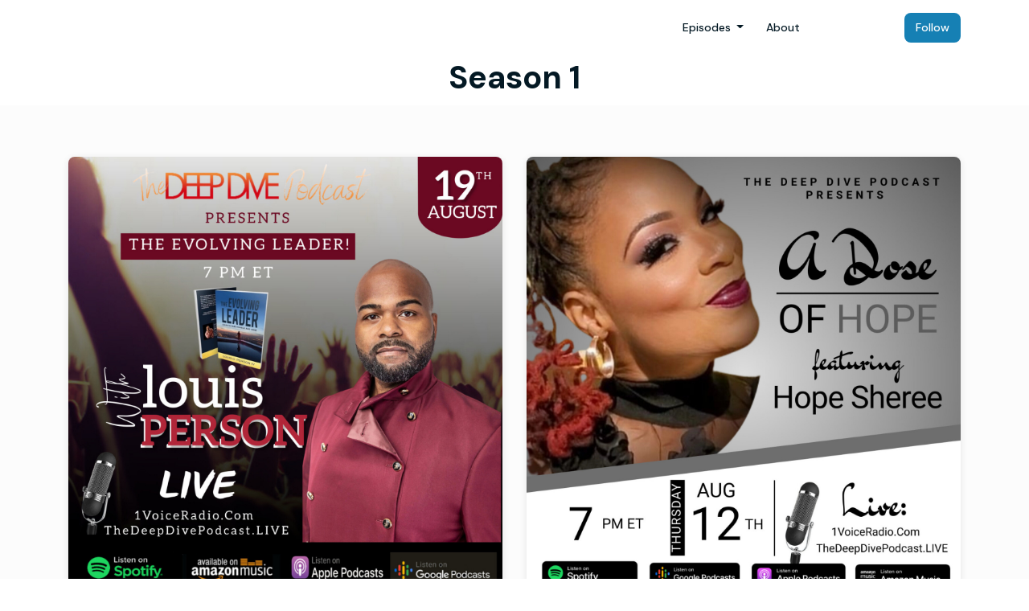

--- FILE ---
content_type: text/html; charset=utf-8
request_url: https://www.thedeepdivepodcast.live/episodes/season/1/
body_size: 14394
content:



<!DOCTYPE html>
<html lang="en">
<head>

<link rel="preconnect" href="https://fonts.gstatic.com/" crossorigin="">
<link rel="preconnect" href="https://static.getpodpage.com/" crossorigin="">
<link rel="dns-prefetch" href="//fonts.googleapis.com">

<meta charset="utf-8">
<meta name="viewport" content="width=device-width, initial-scale=1.0, maximum-scale=5.0"/>
<meta http-equiv="Permissions-Policy" content="unload=*">
<title>Season 1 | The Deep Dive Podcast</title>
<meta property="og:type" content="website">
<meta property="og:title" content="Season 1">
<meta name="twitter:title" content="Season 1">
<meta name="description" content="Season 1 page for The Deep Dive Podcast">
<meta property="og:description" content="Season 1 page for The Deep Dive Podcast">
<meta name="twitter:description" content="Season 1 page for The Deep Dive Podcast">

<meta property="og:image" content="https://getpodpage.com/image_transform_gate_v3/84UWnmjwiRGzExDIoKLQMQetT0InVvoFHQClLy2CAog=/?image_url=https%3A%2F%2Fimages.pod.co%2Fio5hm6iPBJrl3RYIxKfUQ78XzWbMT3IeZBM4UsYU66w%2Fresize%3Afill%3A1500%3A1500%2Fplain%2Fartwork%2F20014281-1ca9-468e-b808-88005e7ca8fd%2Fthe-deep-dive-podcast-1739046044.jpg&tint_color=%231680B4&text_color=%23ffffff&title=The+Deep+Dive+Podcast">
<meta name="twitter:image:src" content="https://getpodpage.com/image_transform_gate_v3/84UWnmjwiRGzExDIoKLQMQetT0InVvoFHQClLy2CAog=/?image_url=https%3A%2F%2Fimages.pod.co%2Fio5hm6iPBJrl3RYIxKfUQ78XzWbMT3IeZBM4UsYU66w%2Fresize%3Afill%3A1500%3A1500%2Fplain%2Fartwork%2F20014281-1ca9-468e-b808-88005e7ca8fd%2Fthe-deep-dive-podcast-1739046044.jpg&tint_color=%231680B4&text_color=%23ffffff&title=The+Deep+Dive+Podcast">

<meta property="og:site_name" content="The Deep Dive Podcast">
<meta name="twitter:card" content="summary_large_image">
<meta property="og:url" content="https://www.thedeepdivepodcast.live/episodes/season/1/">
<meta name="twitter:domain" content="https://www.thedeepdivepodcast.live/episodes/season/1/">



<link rel="stylesheet" href="https://static.getpodpage.com/vendor/css/bootstrap.min.css" type="text/css">
<script src="https://kit.fontawesome.com/d0a5b46879.js" crossorigin="anonymous"></script>


<link rel="preload" href="https://static.getpodpage.com/vendor/css/swiper.min.css" as="style" onload="this.onload=null;this.rel='stylesheet'">
<noscript><link rel="stylesheet" href="https://static.getpodpage.com/vendor/css/swiper.min.css" type="text/css"></noscript>
<link rel="preload" href="https://static.getpodpage.com/vendor/css/hamburgers.min.css" as="style" onload="this.onload=null;this.rel='stylesheet'">
<noscript><link rel="stylesheet" href="https://static.getpodpage.com/vendor/css/hamburgers.min.css" type="text/css"></noscript>
<link rel="alternate" type="application/rss+xml" title="The Deep Dive Podcast" href="https://feed.pod.co/the-deep-dive-podcast" />


  
  <link id="stylesheet" type="text/css" href="https://static.getpodpage.com/vendor/css/boomerang.min.css" rel="stylesheet" media="screen">


    <link href="https://fonts.googleapis.com/css?family=DM+Sans:400,400i,500,500i,700,700i&display=swap" rel="stylesheet">
    <style type="text/css">
        body, .heading, .display, .section-title .section-title-inner, .btn, h1,h2,h3,h4,h5,h6 {
            font-family: 'DM Sans', sans-serif !important;
        }
    </style>


<link href="https://static.getpodpage.com/dashboard/images/favicon.png" sizes="256x256" rel="icon" type="image/x-icon">
<link href="https://static.getpodpage.com/dashboard/images/favicon.png" sizes="192x192" rel="icon" type="image/x-icon">
<link href="https://static.getpodpage.com/dashboard/images/favicon.png" sizes="120x120" rel="icon" type="image/x-icon">
<link href="https://static.getpodpage.com/dashboard/images/favicon.png" sizes="48x48" rel="icon" type="image/x-icon">
<link href="https://static.getpodpage.com/dashboard/images/favicon.png" sizes="32x32" rel="icon" type="image/x-icon">
<link href="https://static.getpodpage.com/dashboard/images/favicon.png" sizes="16x16" rel="icon" type="image/x-icon">


<link href="https://images.pod.co/io5hm6iPBJrl3RYIxKfUQ78XzWbMT3IeZBM4UsYU66w/resize:fill:1500:1500/plain/artwork/20014281-1ca9-468e-b808-88005e7ca8fd/the-deep-dive-podcast-1739046044.jpg" sizes="180x180" rel="apple-touch-icon">
<meta name="msapplication-TileColor" content="#1680B4">
<meta name="msapplication-TileImage" content="https://images.pod.co/io5hm6iPBJrl3RYIxKfUQ78XzWbMT3IeZBM4UsYU66w/resize:fill:1500:1500/plain/artwork/20014281-1ca9-468e-b808-88005e7ca8fd/the-deep-dive-podcast-1739046044.jpg">

<link rel="canonical" href="https://www.thedeepdivepodcast.live/episodes/season/1/" />
<meta name="apple-itunes-app" content="app-id=1556687041">

  <style type="text/css">

  @media (min-width: 992px) {
    .navbar-aside .navbar .dropdown .dropdown-menu {
      top: -4rem !important;
    }
  }

  </style>





    <link type="text/css" href="https://static.getpodpage.com/vendor/css/select2-bootstrap4.min.css" rel="stylesheet">



  
  <script>
    /*! loadCSS. [c]2017 Filament Group, Inc. MIT License */
    (function(w){"use strict";var loadCSS=function(href,before,media){var doc=w.document;var ss=doc.createElement("link");var ref;if(before){ref=before}else{var refs=(doc.body||doc.getElementsByTagName("head")[0]).childNodes;ref=refs[refs.length-1]}var sheets=doc.styleSheets;ss.rel="stylesheet";ss.href=href;ss.media="only x";function cb(){ss.media=media||"all"}if(ss.addEventListener){ss.addEventListener("load",cb)}ss.onloadcssdefined=cb;ref.parentNode.insertBefore(ss,before?ref:ref.nextSibling);return ss};if(typeof exports!=="undefined"){exports.loadCSS=loadCSS}else{w.loadCSS=loadCSS}}(typeof global!=="undefined"?global:this));
    /*! onloadCSS. [c]2017 Filament Group, Inc. MIT License */
    (function(w){if(typeof exports!=="undefined"){exports.onloadCSS=onloadCSS}else{w.onloadCSS=onloadCSS}function onloadCSS(ss,cb){var called;function onnewload(){if(!called&&ss){called=true;cb.call(ss)}}if(ss.addEventListener){ss.addEventListener("load",onnewload)}if(ss.attachEvent){ss.attachEvent("onload",onnewload)}if("isApplicationInstalled"in navigator&&"onloadcssdefined"in ss){ss.onloadcssdefined(onnewload)}}}(typeof global!=="undefined"?global:this));
  </script>

  
  
  
  <link type="text/css" href="https://static.getpodpage.com/public/css/public_styles.css" rel="stylesheet">
  <!-- Podcast Custom Design -->


<style type="text/css">

    :root {
        --primary-color: #1680B4;--primary-light-color: rgba(22,128,180,0.1);--text-color: rgba(4,25,36,0.8);--inverse-color: #FFFFFF;--text-light-color: rgba(4,25,36,0.6);--heading-color: #041924;--bg-color: #FCFCFC;--bg-component-color: #fefefe;--bg-lightest-color: #FCFCFC;--border-color: rgba(4,25,36,0.1);--link-color: #1680B4;--btn-color: #1680B4;--btn-text-color: #FFFFFF;--badge-bg-color: rgba(4,25,36,0.1);--badge-text-color: #041924;--card-bg-color: #fefefe;--card-border-color: rgba(4,25,36,0.1);--announcement-bg-color: #1680B4;--announcement-text-color: #FFFFFF;--footer-bg-color: #fefefe;--footer-header-color: #041924;--footer-text-color: rgba(4,25,36,0.8);--footer-link-color: #041924;--input-bg-color: #fefefe;--input-text-color: #041924;--input-placeholder-color: rgba(4,25,36,0.6);--input-border-color: rgba(4,25,36,0.1);--nav-bg-color: #FFFFFF;--nav-link-color: #041924;--nav-btn-bg-color: #1680B4;--nav-btn-text-color: #FFFFFF;--header-text-color: #041924;--header-bg-color: #FCFCFC;--global-header-text-color: #041924;--global-header-bg-color: #FFFFFF;
    }

    body {
        display: flex;
        min-height: 100vh;
        flex-direction: column;
    }
    .body-wrap { flex: 1;}

    
    a {font-family: inherit !important;}
    

    
    

    
    h1, .heading-1 {font-size: 40px !important; font-weight: 600 !important; }
    h2, .heading-2 {font-size: 32px !important; font-weight: 600 !important; }
    h3, .heading-3 { font-size: 24px !important; font-weight: 600 !important; }
    
      .heading, .heading>a, .display {font-weight: 600 !important;}
    
    

    .navbar-nav .nav-link,
    .navbar-nav .show .nav-link,
    #nav-cta .btn {
      font-size: 0.875rem !important;
      font-weight: 500 !important;
      text-transform: capitalize !important;
    }

    
    .c-primary {color: var(--primary-color) !important;}
    .c-text-light {color: var(--text-light-color) !important;}

    .form-control,
    .select2-container--bootstrap4 .select2-selection,
    .select2-container--bootstrap4 .select2-dropdown,
    .select2-dropdown .select2-search--dropdown,
    .select2-container--bootstrap4 .select2-selection--single .select2-selection__placeholder {
      color: var(--input-text-color) !important;
      background: var(--input-bg-color) !important;
      border-color: var(--border-color) !important;
    }
    .select2-container--bootstrap4 .select2-dropdown,
    .select2-dropdown .select2-search--dropdown {
      background: var(--bg-color) !important;
    }
    .select2-dropdown .select2-results__option--highlighted[aria-selected]{
      background: var(--input-bg-color) !important;
      color: var(--input-text-color) !important;
    }
    .form-control::placeholder, .select2-container--bootstrap4 .select2-selection::placeholder {color: var(--input-placeholder-color) !important;}

    body, p, .excerpt, .excerpt p {
      color: var(--text-color) !important;
    }

    .heading, .heading>a, .display, label, h1, h2, h3, h4, h5, h6 {
      color: var(--heading-color) !important;
    }

    a, a:hover,
    .link,
    .link:hover, .link--style-1:hover,
    .meta-category a, .meta-category a:hover,
    ul.categories>li>a, ul.categories>li>a:hover {
        color: var(--link-color) !important;
    }

    .heading:hover>a {
        color: var(--link-color) !important;
    }

    .dark-mode .dropdown-menu a,
    .dark-mode .dropdown-menu a:hover,
    .dark-mode .dropdown-menu .badge,
    .dark-mode .dropdown-menu .badge a:hover,
    .dark-mode .list-group-item,
    .dark-mode .list-group-item:hover {
        color: white !important;
    }
    .dark-mode .dropdown-header {
        background-color: #090A0B !important;
    }

    .page-header-section {
      background-color: var(--global-header-bg-color) !important;
    }
    .page-header-text {
      color: var(--global-header-text-color) !important;
    }

    .badge,
    .badge a {
        color: var(--primary-color) !important;
        background-color: var(--primary-light-color) !important;
        border-color: var(--primary-light-color) !important;
        border-radius: var(--border-radius) !important;
    }

    .tagcloud--style-1 a {
      background-color: var(--badge-bg-color) !important;
      color: var(--badge-text-color) !important;
    }
    .btn-base-1, .btn-base-1:active, .btn-base-1.active, .btn-base-1:focus, .btn-base-1:hover,
    .btn-base-1.btn-outline:active, .btn-base-1.btn-outline:focus, .btn-base-1.btn-outline:hover,
    .tagcloud--style-1 a:hover,
    .btn-back-to-top {
        background-color: var(--btn-color) !important;
        border-color: var(--btn-color) !important;
        color: var(--btn-text-color) !important;
    }
    .btn-base-1.btn-outline {
        color: var(--btn-color) !important;
        border-color: var(--btn-color) !important;
    }
    .btn-link, .btn-link:hover, .btn-link:active {
        color: var(--btn-color) !important;
    }
    .btn-secondary {
        background-color: var(--dark-color) !important;
        border-color: var(--dark-color) !important;
    }

    .pagination .page-link, .pagination .page-link:focus, .pagination .page-link:hover,
    .pagination .page-item:first-child .page-link,
    .pagination .page-item:last-child .page-link {
        margin-right: 10px !important;
        font-size: 14px !important;
        padding: 5px 10px !important;
        border-radius: 8px 8px 8px 8px !important;
        
    }
    .pagination>.active .page-link, .pagination>.active .page-link:focus, .pagination>.active .page-link:hover, .pagination>.active>span, .pagination>.active>span:focus, .pagination>.active>span:hover {
        background-color: var(--btn-color) !important;
        border-color: var(--btn-color) !important;
        color: var(--btn-text-color) !important;
    }
    .pagination .page-link.no-border {
      padding-left: 0 !important;
      padding-right: 0 !important;
    }


    .swiper-button-next, .swiper-button-prev {
        color: var(--primary-color) !important;
    }
    .swiper-button-next:not(.swiper-button--style-1),
    .swiper-button-prev:not(.swiper-button--style-1) {
        background-color: var(--primary-light-color) !important;
        border-color: var(--primary-light-color) !important;
    }
    #survey-form .form-control {
        padding: 30px 20px !important;
        font-size: 1.3em !important;
    }
    #survey-form textarea.form-control {
        padding: 10px 15px !important;
        font-size: 1.3em !important;
    }
    .survey-choice {
      cursor: pointer;
      color: var(--primary-color) !important;
      border: 1px solid var(--primary-color) !important;
      cursor: pointer;
      background-color: var(--primary-light-color) !important;
      font-weight: 500;
      border-radius: 4px;
      display: flex;
      justify-content: space-between;
      align-items: center;
    }
    .survey-choice:hover {
      opacity: 0.8;
    }
    .survey-choice.selected {
      border-width: 2px !important;
      font-weight: 800;
    }
    .survey-choice.selected i.fa-check {
      font-size: 16px;
      margin-left: 8px;
    }
    .progress { border-radius: 0px !important;  }
    .progress-bar {
      background-color: var(--primary-color) !important;
    }


    .bg-base-1,
    .navbar.bg-base-1 {
        background-color: var(--primary-color) !important;
    }
    .bg-light {
        background-color: var(--bg-component-color) !important;
    }

    .btn-base-1:active, .btn-base-1.active, .btn-base-1:focus, .btn-base-1:hover, .btn-base-1.btn-outline:active, .btn-base-1.btn-outline:focus, .btn-base-1.btn-outline:hover,
    .link--style-1:hover,
    .meta-category a:hover,
    .link--style-2:hover {
        opacity: .8;
    }
    .tabs--style-2 .nav-tabs .nav-link.active {
        border-color: var(--primary-color) !important;
    }
    .top-navbar {
      z-index: 105 !important;
    }
    .body-wrap,
    .top-navbar,
    .modal-content,
    #coming-soon-page .bg-light {
      background: var(--bg-color) !important;
    }
    .sct-color-1,
    .sct-color-2 {
      background: var(--bg-color) !important;
      border-color: var(--border-color) !important;
    }


    .announcement-banner {
      background-color: var(--announcement-bg-color) !important;
      color: var(--announcement-text-color) !important;
    }

    hr,
    .border-top,
    .border-bottom,
    ul.categories>li {
      border-color: var(--border-color) !important;
    }

    .email-signup .border-on-hover {
      border: solid 2px transparent;
      transition: border-color .5s ease;
    }

    /* Target the border-on-hover when any input inside .email-signup is focused */
    .email-signup input:focus ~ .border-on-hover,
    .email-signup input:focus-within ~ .border-on-hover,
    .email-signup .border-on-hover:has(input:focus) {
      border-color: var(--btn-color) !important;
    }

    

    .navbar {
        background-color: var(--nav-bg-color) !important;
    }

    

    .navbar-nav .nav-link,
    .navbar-nav .show .nav-link,
    .show-page .navbar-brand {
      color: var(--nav-link-color) !important;
    }
    .hamburger-inner, .hamburger-inner:after, .hamburger-inner:before {
      background-color: var(--nav-link-color) !important;
    }

    /* Mobile, transparent */
    @media (max-width: 991.98px) {
      .navbar-transparent .navbar-nav .nav-link,
      .navbar-transparent .navbar-nav .show .nav-link,
      .show-page .navbar-transparent .navbar-brand {
        color: var(--text-color) !important;
      }

      .navbar-transparent .hamburger-inner,
      .navbar-transparent .hamburger-inner:after,
      .navbar-transparent .hamburger-inner:before {
        background-color: var(--text-color) !important;
      }
    }

    .navbar-nav .nav-link:focus,
    .navbar-nav .nav-link:hover,
    .navbar-nav .show .nav-link,
    .navbar-nav .show .nav-link:focus,
    .navbar-nav .show .nav-link:hover,
    .navbar-inverse .navbar-nav .nav-link:hover,
    .navbar .btn-base-1 {
      background-color: var(--nav-btn-bg-color) !important;
      border-color: var(--nav-btn-bg-color) !important;
      color: var(--nav-btn-text-color) !important;
      border-radius: 8px 8px 8px 8px !important;
    }
    #header-hero {
      background-color: var(--header-bg-color) !important;
    }
    

    #header-hero,
    #header-hero .heading,
    
    #header-hero p {
      color: var(--header-text-color) !important;
    }
    #header-hero #homepage-header-subheader,
    #header-hero #homepage-header-title a {
      color: inherit !important;
    }
    
    #header-hero.episode-header #c-text>div {
      background-color: var(--bg-color) !important;
      padding: 48px;
    }
    
    #header-hero.episode-header #header-content-wrapper {
      padding-bottom: 0 !important;
    }
    



    #footer.footer {
      background-color: var(--footer-bg-color) !important;
      color: var(--footer-text-color) !important;
    }
    #footer.footer p {
      color: var(--footer-text-color) !important;
    }
    #footer.footer .heading {
      color: var(--footer-header-color) !important;
    }
    #footer.footer a,
    #footer.footer .social-media>li>a>i {
      color: var(--footer-link-color) !important;
    }
    .footer .copy-links {
      opacity: .8;
    }

    .mask {background-color: var(--mask-color) !important;}


    .plyr_grid_container {
      color: var(--text-color) !important;
      background-color: var(--card-bg-color) !important;
      border-color: var(--border-color) !important;
    }


    

    
    .card {
      background-color: var(--card-bg-color) !important;
      border-color: var(--border-color) !important;
      overflow: hidden;
      border-radius: 8px 8px 8px 8px !important;
    }
    

    

    .card:not(.p-0) .card-body {
      padding: 24px 24px 24px 24px !important;
    }
    

    

    .rounded-card {
      border-radius: 8px 8px 8px 8px !important;
    }

    img:not(.podcast-logo):not(.player-icon):not(.player-logo):not(.player-badge):not(.rounded-circle):not(.navbar img):not(#footer img):not(.modal img):not(#header-hero-banner-image),
    img.rounded {
        border-radius: 8px 8px 8px 8px !important;
    }

    


    
    
    .btn {
      border-radius: 8px 8px 8px 8px !important;
    }
    

    @media (max-width: 991px) {
      .navbar-nav .nav-link {
          border-bottom: none !important;
      }
    }

    
      @media (min-width: 800px) {
        .subscribe-page {
            margin-top: -42px;
            margin-bottom: -42px;
        }
      }
    


    
      

      
    
      

      
    
      

      
    
      

      
    
      

      
    
      

      
    
      

      
    
      

      
    
      

      
    
      

      
    

    


    .navbar-brand img.podcast-logo {
      height: 60px !important;
    }
    .nav-bar-bg-filler {
      height: 60px !important;
    }
    @media (max-width: 991px) {
      .navbar-brand img.podcast-logo {
          height: auto !important;
          max-height: 40px;
          max-width: 100% !important;
      }
    }
    .ais-Highlight-highlighted, .ais-Snippet-highlighted {
      background-color: var(--primary-light-color) !important;
      color: inherit !important;
    }
    .ais-Hits-item, .ais-InfiniteHits-item {
      background-color: var(--card-bg-color) !important;
      border-color: var(--border-color) !important;
    }
    .hit-page-link {
      color: inherit !important;
    }
    .ais-SearchBox-form {
      background: inherit !important;
    }
    .ais-SearchBox-input {
      box-shadow: inherit !important;
      color: var(--input-text-color) !important;
      background: var(--input-bg-color) !important;
      border-color: var(--border-color) !important;
    }
    .ais-SearchBox-input::placeholder {color: var(--input-placeholder-color) !important;}

    /* supercast-plan */
    .bundle {
        background-color: var(--bg-component-color) !important;
    }

</style>

  
  



<!-- Google tag (gtag.js) -->

<script async src="https://www.googletagmanager.com/gtag/js?id=G-Y89K21FN5Q"></script>

<script>
  window.dataLayer = window.dataLayer || [];
  var slug = "the\u002Ddeep\u002Ddive\u002Dpodcast";
  var pagePath = window.location.pathname + window.location.search; // Path + query params
  var customDomain = window.location.hostname !== "www.podpage.com" ? window.location.hostname : null; // Set customDomain only for non-podpage domains
  if (customDomain) { pagePath = "/" + slug + pagePath; }  // Add slug to pagePath if customDomain is set
  function gtag(){dataLayer.push(arguments);}
  gtag('js', new Date());
  gtag('config', 'G\u002DY89K21FN5Q', {
    'page_path': pagePath,
    ...(customDomain && { 'custom_domain': customDomain }), // Include customDomain only if it's set
    'website_slug': slug,
    'pid': 13077223621287
  });
  
</script>



  
    
    

  

  


  
<link id="stylesheet" type="text/css" href="https://static.getpodpage.com/vendor/css/plyr.css" rel="preload" as="style" media="screen" onload="this.rel = 'stylesheet'">
<link id="stylesheet" type="text/css" href="https://static.getpodpage.com/public/css/plyr_media_player.css" rel="preload" as="style" media="screen" onload="this.rel = 'stylesheet'">

<script type="text/javascript" data-cookieconsent="ignore" src="https://static.getpodpage.com/public/js/plyr_media_player.js" defer></script>
<script type="text/javascript" data-cookieconsent="ignore" src="https://static.getpodpage.com/vendor/js/plyr.js" id="plyr_js_script" async defer></script>
<script defer>
  // Initialize any pending plyr players when both scripts are loaded
  // createPlyrObj already handles initialization, but this ensures pending players load
  // when both scripts finish loading (in case createPlyrObj was called before Plyr was available)
  (function() {
    let checkCount = 0;
    const maxChecks = 100; // Stop after 10 seconds
    function checkPlyrReady() {
      if (typeof Plyr !== 'undefined' && typeof window.loadPlyrObj === 'function') {
        if (!window.plyrObj) {
          window.plyrObj = [];
        }
        window.loadPlyrObj();
      } else if (checkCount++ < maxChecks) {
        setTimeout(checkPlyrReady, 100);
      }
    }
    checkPlyrReady();
  })();
</script>
  
  


</head>
<body >




    

  



  




<div class="body-wrap show-page episodes ">

    


    


    
  

    
  


    <div id="st-container" class="st-container">
        <div class="st-pusher">
            <div class="st-content">
                <div class="st-content-inner">

                    
  



<div class="header">
    





    <!-- Navbar -->
    <nav class="navbar navbar-expand-lg  py-3">

        <div class="container navbar-container">

            




            <div class="d-inline-block ml-auto">
                <!-- Navbar toggler  -->
                <button id="page-hamburger-navbar-toggler" class="navbar-toggler hamburger hamburger-js hamburger--spring" type="button" data-toggle="collapse" data-target="#navbar_main" aria-controls="navbarsExampleDefault" aria-expanded="false" aria-label="Toggle navigation">
                    <span class="hamburger-box">
                        <span class="hamburger-inner"></span>
                    </span>
                </button>
            </div>

            <div class="collapse navbar-collapse align-items-center justify-content-end mw-100" id="navbar_main">
                





                




<ul class="navbar-nav flex-wrap justify-content-end ml-lg-auto">

    

        <li class="nav-item dropdown  " id="nav-episodes">

            

                

                    <a href="/episodes/" class="nav-link dropdown-toggle nav-dropdown-hover" aria-haspopup="true" aria-expanded="false">
                       Episodes
                    </a>
                    <div class="dropdown-menu py-0 px-0 overflow--hidden nav-dropdown-menu" aria-labelledby="navbar_1_dropdown_1">
                        <div class="list-group rounded">

                            
                                

                                    <a href="/episodes/season/1/"  class="list-group-item list-group-item-action d-flex new_window align-items-center justify-content-between">

                                        

                                            Season 1
                                            
                                                <span class="badge  text-sm badge-line strong badge-light badge-sm">22</span>
                                            

                                        
                                    </a>

                                

                            
                                

                                    <a href="/episodes/season/2/"  class="list-group-item list-group-item-action d-flex new_window align-items-center justify-content-between">

                                        

                                            Season 2
                                            
                                                <span class="badge  text-sm badge-line strong badge-light badge-sm">29</span>
                                            

                                        
                                    </a>

                                

                            
                                

                                    <a href="/episodes/season/3/"  class="list-group-item list-group-item-action d-flex new_window align-items-center justify-content-between">

                                        

                                            Season 3
                                            
                                                <span class="badge  text-sm badge-line strong badge-light badge-sm">45</span>
                                            

                                        
                                    </a>

                                

                            
                                

                                    <a href="/episodes/season/4/"  class="list-group-item list-group-item-action d-flex new_window align-items-center justify-content-between">

                                        

                                            Season 4
                                            
                                                <span class="badge  text-sm badge-line strong badge-light badge-sm">34</span>
                                            

                                        
                                    </a>

                                

                            
                                

                                    <a href="/episodes/season/5/"  class="list-group-item list-group-item-action d-flex new_window align-items-center justify-content-between">

                                        

                                            Season 5
                                            
                                                <span class="badge  text-sm badge-line strong badge-light badge-sm">35</span>
                                            

                                        
                                    </a>

                                

                            
                                

                                    <a href="/episodes/"  class="list-group-item list-group-item-action d-flex new_window align-items-center justify-content-between">

                                        

                                            All Episodes
                                            
                                                <span class="badge  text-sm badge-line strong badge-light badge-sm">168</span>
                                            

                                        
                                    </a>

                                

                            

                        </div>
                    </div>

                
            
        </li>

    

        <li class="nav-item   " id="nav-about">

            

                

                    <a href="/about/" class="nav-link">
                        About
                    </a>

                
            
        </li>

    

        <li class="nav-item   " id="nav-facebook">

            

                <a href="https://facebook.com/samorum" target="_blank" rel="noreferrer" rel="noreferrer" aria-label="Facebook link" class="nav-link nav-link-icon">
                    
                        <i class="fab fa-fw fa-facebook mr-0"></i>
                        <span class="d-lg-none">Facebook</span>
                    
                </a>

            
        </li>

    

        <li class="nav-item   " id="nav-instagram">

            

                <a href="https://instagram.com/thedeepdivepodcast1" target="_blank" rel="noreferrer" rel="noreferrer" aria-label="Instagram link" class="nav-link nav-link-icon">
                    
                        <i class="fab fa-fw fa-instagram mr-0"></i>
                        <span class="d-lg-none">Instagram</span>
                    
                </a>

            
        </li>

    

        <li class="nav-item   " id="nav-linkedin">

            

                <a href="https://www.linkedin.com/in/samorum/" target="_blank" rel="noreferrer" rel="noreferrer" aria-label="LinkedIn link" class="nav-link nav-link-icon">
                    
                        <i class="fab fa-fw fa-linkedin mr-0"></i>
                        <span class="d-lg-none">LinkedIn</span>
                    
                </a>

            
        </li>

    

        <li class="nav-item dropdown  d-block d-lg-none" id="nav-follow">

            

                

                    <a href="/follow/" class="nav-link dropdown-toggle nav-dropdown-hover" aria-haspopup="true" aria-expanded="false">
                       Follow
                    </a>
                    <div class="dropdown-menu py-0 px-0 overflow--hidden nav-dropdown-menu" aria-labelledby="navbar_1_dropdown_6">
                        <div class="list-group rounded">

                            
                                

                                    <a href="https://open.spotify.com/show/14bCDQV62UCvauo04XTFKa"  class="list-group-item list-group-item-action d-flex new_window align-items-center justify-content-between">

                                        

                                            <div class="list-group-content">
                                                <div class="list-group-heading mb-1">
                                                    <img loading="lazy" src="https://static.getpodpage.com/public/images/players-light-v1/icons/spotify-icon@2x.png" alt="Spotify podcast player icon" width="20" height="20" class="mr-1">
                                                    Spotify
                                                </div>
                                            </div>

                                        
                                    </a>

                                

                            
                                

                                    <a href="https://music.amazon.co.uk/podcasts/96de5bbc-4e34-42b7-ad00-ce5de069d667/The-Deep-Dive-Podcast"  class="list-group-item list-group-item-action d-flex new_window align-items-center justify-content-between">

                                        

                                            <div class="list-group-content">
                                                <div class="list-group-heading mb-1">
                                                    <img loading="lazy" src="https://static.getpodpage.com/public/images/players-light-v1/icons/amazonmusic-icon@2x.png" alt="Amazon Music podcast player icon" width="20" height="20" class="mr-1">
                                                    Amazon Music
                                                </div>
                                            </div>

                                        
                                    </a>

                                

                            
                                

                                    <a href="https://podcasts.apple.com/us/podcast/id1556687041?mt=2&amp;ls=1"  class="list-group-item list-group-item-action d-flex new_window align-items-center justify-content-between">

                                        

                                            <div class="list-group-content">
                                                <div class="list-group-heading mb-1">
                                                    <img loading="lazy" src="https://static.getpodpage.com/public/images/players-light-v1/icons/applepodcasts-icon@2x.png" alt="Apple Podcasts podcast player icon" width="20" height="20" class="mr-1">
                                                    Apple Podcasts
                                                </div>
                                            </div>

                                        
                                    </a>

                                

                            
                                

                                    <a href="https://castro.fm/itunes/1556687041"  class="list-group-item list-group-item-action d-flex new_window align-items-center justify-content-between">

                                        

                                            <div class="list-group-content">
                                                <div class="list-group-heading mb-1">
                                                    <img loading="lazy" src="https://static.getpodpage.com/public/images/players-light-v1/icons/castro-icon@2x.png" alt="Castro podcast player icon" width="20" height="20" class="mr-1">
                                                    Castro
                                                </div>
                                            </div>

                                        
                                    </a>

                                

                            
                                

                                    <a href="https://www.deezer.com/en/show/2400412"  class="list-group-item list-group-item-action d-flex new_window align-items-center justify-content-between">

                                        

                                            <div class="list-group-content">
                                                <div class="list-group-heading mb-1">
                                                    <img loading="lazy" src="https://static.getpodpage.com/public/images/players-light-v1/icons/deezer-icon@2x.png" alt="Deezer podcast player icon" width="20" height="20" class="mr-1">
                                                    Deezer
                                                </div>
                                            </div>

                                        
                                    </a>

                                

                            
                                

                                    <a href="https://pca.st/4vd7ytko"  class="list-group-item list-group-item-action d-flex new_window align-items-center justify-content-between">

                                        

                                            <div class="list-group-content">
                                                <div class="list-group-heading mb-1">
                                                    <img loading="lazy" src="https://static.getpodpage.com/public/images/players-light-v1/icons/pocketcasts-icon@2x.png" alt="PocketCasts podcast player icon" width="20" height="20" class="mr-1">
                                                    PocketCasts
                                                </div>
                                            </div>

                                        
                                    </a>

                                

                            
                                

                                    <a href="https://tunein.com/podcasts/Education-Podcasts/The-Deep-Dive-Podcast-p1413710/"  class="list-group-item list-group-item-action d-flex new_window align-items-center justify-content-between">

                                        

                                            <div class="list-group-content">
                                                <div class="list-group-heading mb-1">
                                                    <img loading="lazy" src="https://static.getpodpage.com/public/images/players-light-v1/icons/tunein-icon@2x.png" alt="TuneIn podcast player icon" width="20" height="20" class="mr-1">
                                                    TuneIn
                                                </div>
                                            </div>

                                        
                                    </a>

                                

                            
                                

                                    <a href="https://feed.pod.co/the-deep-dive-podcast"  class="list-group-item list-group-item-action d-flex new_window align-items-center justify-content-between">

                                        

                                            <div class="list-group-content">
                                                <div class="list-group-heading mb-1">
                                                    <img loading="lazy" src="https://static.getpodpage.com/public/images/players-light-v1/icons/rss-icon@2x.png" alt="RSS Feed podcast player icon" width="20" height="20" class="mr-1">
                                                    RSS Feed
                                                </div>
                                            </div>

                                        
                                    </a>

                                

                            

                        </div>
                    </div>

                
            
        </li>

    

    
        





    

</ul>


            </div>
            





    

        <div class="dropdown d-none d-lg-inline-block ml-3" id="nav-cta">
            <a href="/follow/"  class="btn btn-base-1 nav-dropdown-hover" id="dropdownMenuButton" aria-haspopup="true" aria-expanded="false">
                Follow
            </a>

            <div class="dropdown-menu dropdown-menu-right nav-dropdown-menu " aria-labelledby="dropdownMenuButton">
                
                    <a class="dropdown-item" href="https://open.spotify.com/show/14bCDQV62UCvauo04XTFKa" target="_blank" rel="noreferrer">
                        
                            <img loading="lazy" src="https://static.getpodpage.com/public/images/players-light-v1/icons/spotify-icon@2x.png" alt="Spotify podcast player icon" width="20" height="20" class="mr-2">
                        
                        Spotify
                    </a>
                
                    <a class="dropdown-item" href="https://music.amazon.co.uk/podcasts/96de5bbc-4e34-42b7-ad00-ce5de069d667/The-Deep-Dive-Podcast" target="_blank" rel="noreferrer">
                        
                            <img loading="lazy" src="https://static.getpodpage.com/public/images/players-light-v1/icons/amazonmusic-icon@2x.png" alt="Amazon Music podcast player icon" width="20" height="20" class="mr-2">
                        
                        Amazon Music
                    </a>
                
                    <a class="dropdown-item" href="https://podcasts.apple.com/us/podcast/id1556687041?mt=2&amp;ls=1" target="_blank" rel="noreferrer">
                        
                            <img loading="lazy" src="https://static.getpodpage.com/public/images/players-light-v1/icons/applepodcasts-icon@2x.png" alt="Apple Podcasts podcast player icon" width="20" height="20" class="mr-2">
                        
                        Apple Podcasts
                    </a>
                
                    <a class="dropdown-item" href="https://castro.fm/itunes/1556687041" target="_blank" rel="noreferrer">
                        
                            <img loading="lazy" src="https://static.getpodpage.com/public/images/players-light-v1/icons/castro-icon@2x.png" alt="Castro podcast player icon" width="20" height="20" class="mr-2">
                        
                        Castro
                    </a>
                
                    <a class="dropdown-item" href="https://www.deezer.com/en/show/2400412" target="_blank" rel="noreferrer">
                        
                            <img loading="lazy" src="https://static.getpodpage.com/public/images/players-light-v1/icons/deezer-icon@2x.png" alt="Deezer podcast player icon" width="20" height="20" class="mr-2">
                        
                        Deezer
                    </a>
                
                    <a class="dropdown-item" href="https://pca.st/4vd7ytko" target="_blank" rel="noreferrer">
                        
                            <img loading="lazy" src="https://static.getpodpage.com/public/images/players-light-v1/icons/pocketcasts-icon@2x.png" alt="PocketCasts podcast player icon" width="20" height="20" class="mr-2">
                        
                        PocketCasts
                    </a>
                
                    <a class="dropdown-item" href="https://tunein.com/podcasts/Education-Podcasts/The-Deep-Dive-Podcast-p1413710/" target="_blank" rel="noreferrer">
                        
                            <img loading="lazy" src="https://static.getpodpage.com/public/images/players-light-v1/icons/tunein-icon@2x.png" alt="TuneIn podcast player icon" width="20" height="20" class="mr-2">
                        
                        TuneIn
                    </a>
                
                    <a class="dropdown-item" href="https://feed.pod.co/the-deep-dive-podcast" target="_blank" rel="noreferrer">
                        
                            <img loading="lazy" src="https://static.getpodpage.com/public/images/players-light-v1/icons/rss-icon@2x.png" alt="RSS Feed podcast player icon" width="20" height="20" class="mr-2">
                        
                        RSS Feed
                    </a>
                
            </div>
        </div>

    



        </div>
    </nav>
    
    
    
</div>


  

                    <div id="page-content">
                      

    





    

        <section class="slice-lg  has-bg-cover bg-size-cover episodes-page-header page-header-section  " style=" padding: 5px;">
            <span class="mask"></span>
            <div class="container">
                <div class="row justify-content-center">
                    <div class="col-10 text-center">

                        


<h1 class="heading heading-1 strong-400 page-header-text">
    Season 1
</h1>




                    </div>
                </div>
            </div>
        </section>

    

    



    


 
    
        
        <section class="slice border-bottom " id="">
            <div class="container "><div class="section-wrapper"><div class="section-inner-wrapper">
        
    


        
            <div class="row align-items-center">
                <div class="col-12">

                    

                </div>
            </div>
        

        



        
            <div class="row-wrapper">
                <div class="row cols-xs-space cols-sm-space cols-md-space">
                    
                        <div class="col-lg-6 align-items-stretch mb-4">
                            

<div class="card vertical-card z-depth-1-top no-border mb-4 h-100">
    <div class="block border-0">
        
            
            <div class="block-image">
                <a href="/the-evolving-leader/">
                    <img src="https://images.pod.co/5nIAV7CLXh8IZ6WagaODSOEVK4Vbh7HxHaR_awHsPLE/resize:fill:1500:1500/plain/artwork/5811a6ef-b376-40ae-9edc-d53ad4987e7c/the-deep-dive-podcast/the-evolving-leader.jpg" alt="The Evolving Leader" title="The Evolving Leader" class="lazyload w-100 cover-artwork" sizes="(min-width: 207px) 350px, 90vw">
                </a>
            </div>
            
        

        
            
                <div class="card-body">
                    
                        <div class="text-sm c-text-light strong-300 mb-2">Aug. 20, 2021</div>
                    

                    
                        <h3 class="heading heading-4 strong-500 mb-0">
                            <a href="/the-evolving-leader/">The Evolving Leader</a>
                        </h3>
                    

                    
                        <div class="excerpt mt-3 mb-0">
                            
                                <p class="mb-0">There is a process to being a leader and a part of that process is to know where you are so that you know where you can be.  It's called an EVOLUTION.</p>
                            
                        </div>
                    

                    


                    
                        
                            <a href="/the-evolving-leader/" class="link link-sm link--style-1 strong-600 mt-4">
                                <i class="far fa-long-arrow-right"></i>Listen to the Episode
                            </a>
                        
                    

                </div>
            
        
    </div>
</div>

                        </div>
                    
                        <div class="col-lg-6 align-items-stretch mb-4">
                            

<div class="card vertical-card z-depth-1-top no-border mb-4 h-100">
    <div class="block border-0">
        
            
            <div class="block-image">
                <a href="/a-dose-of-hope/">
                    <img src="https://images.pod.co/yN4_wt6p_ePOA58s-4YjnIDIllQNShBanHn2m8bxg-c/resize:fill:1500:1500/plain/artwork/9b63b73e-fab5-4c81-a2a6-5694310b1d45/the-deep-dive-podcast/a-dose-of-hope.jpg" alt="A Dose of Hope" title="A Dose of Hope" class="lazyload w-100 cover-artwork" sizes="(min-width: 207px) 350px, 90vw">
                </a>
            </div>
            
        

        
            
                <div class="card-body">
                    
                        <div class="text-sm c-text-light strong-300 mb-2">Aug. 13, 2021</div>
                    

                    
                        <h3 class="heading heading-4 strong-500 mb-0">
                            <a href="/a-dose-of-hope/">A Dose of Hope</a>
                        </h3>
                    

                    
                        <div class="excerpt mt-3 mb-0">
                            
                                <p class="mb-0">Award-winning R&B and Gospel artist, blogger, author, and more, HOPE SHEREE will grace us with wisdom and HOPE as we all look to have a better future.</p>
                            
                        </div>
                    

                    


                    
                        
                            <a href="/a-dose-of-hope/" class="link link-sm link--style-1 strong-600 mt-4">
                                <i class="far fa-long-arrow-right"></i>Listen to the Episode
                            </a>
                        
                    

                </div>
            
        
    </div>
</div>

                        </div>
                    
                        <div class="col-lg-6 align-items-stretch mb-4">
                            

<div class="card vertical-card z-depth-1-top no-border mb-4 h-100">
    <div class="block border-0">
        
            
            <div class="block-image">
                <a href="/business-with-real-results/">
                    <img src="https://images.pod.co/6yHrsgMRS5d0gaH5ZTr7Xnv7SeUjDchIo4Pni_9YOUs/resize:fill:1500:1500/plain/artwork/9123dce3-de7a-422d-84c0-f83a6b63bea3/the-deep-dive-podcast/business-with-real-results.jpg" alt="Business with real results" title="Business with real results" class="lazyload w-100 cover-artwork" sizes="(min-width: 207px) 350px, 90vw">
                </a>
            </div>
            
        

        
            
                <div class="card-body">
                    
                        <div class="text-sm c-text-light strong-300 mb-2">Aug. 5, 2021</div>
                    

                    
                        <h3 class="heading heading-4 strong-500 mb-0">
                            <a href="/business-with-real-results/">Business with real results</a>
                        </h3>
                    

                    
                        <div class="excerpt mt-3 mb-0">
                            
                                <p class="mb-0">This is an opportunity for you to get the "real" scoop on how to do business from one of the best in the world. Superstar, Kay Suthar will share her wisdom in a RAW, REAL, & RELENTLESS way!</p>
                            
                        </div>
                    

                    


                    
                        
                            <a href="/business-with-real-results/" class="link link-sm link--style-1 strong-600 mt-4">
                                <i class="far fa-long-arrow-right"></i>Listen to the Episode
                            </a>
                        
                    

                </div>
            
        
    </div>
</div>

                        </div>
                    
                        <div class="col-lg-6 align-items-stretch mb-4">
                            

<div class="card vertical-card z-depth-1-top no-border mb-4 h-100">
    <div class="block border-0">
        
            
            <div class="block-image">
                <a href="/whats-good-in-rap-music-and-life/">
                    <img src="https://images.pod.co/aMk4EZwNQiOemAf-_VFkj6IBl9qZRuDMgweBcBwWsZs/resize:fill:1500:1500/plain/artwork/36873f54-1e95-44c8-9aec-588bf36fc999/the-deep-dive-podcast/whats-good-in-rap-music-and-life.jpg" alt="What&#x27;s good in rap music and life" title="What&#x27;s good in rap music and life" class="lazyload w-100 cover-artwork" sizes="(min-width: 207px) 350px, 90vw">
                </a>
            </div>
            
        

        
            
                <div class="card-body">
                    
                        <div class="text-sm c-text-light strong-300 mb-2">July 30, 2021</div>
                    

                    
                        <h3 class="heading heading-4 strong-500 mb-0">
                            <a href="/whats-good-in-rap-music-and-life/">What&#x27;s good in rap music and life</a>
                        </h3>
                    

                    
                        <div class="excerpt mt-3 mb-0">
                            
                                <p class="mb-0">Motivational speaker, hip-hop artist, and author, Mr. Jay Floyd will empower your life like never before.  His message of faith and hope will inspire you to greatness.</p>
                            
                        </div>
                    

                    


                    
                        
                            <a href="/whats-good-in-rap-music-and-life/" class="link link-sm link--style-1 strong-600 mt-4">
                                <i class="far fa-long-arrow-right"></i>Listen to the Episode
                            </a>
                        
                    

                </div>
            
        
    </div>
</div>

                        </div>
                    
                        <div class="col-lg-6 align-items-stretch mb-4">
                            

<div class="card vertical-card z-depth-1-top no-border mb-4 h-100">
    <div class="block border-0">
        
            
            <div class="block-image">
                <a href="/community-empowerment/">
                    <img src="https://images.pod.co/TcCzBb5mY60P0aAv5WPsoWHLfEsSSxWq3qecguzMaeM/resize:fill:1500:1500/plain/artwork/ee5baa0a-2091-478f-92a4-001b016285cc/the-deep-dive-podcast/community-empowerment.jpg" alt="Community Empowerment" title="Community Empowerment" class="lazyload w-100 cover-artwork" sizes="(min-width: 207px) 350px, 90vw">
                </a>
            </div>
            
        

        
            
                <div class="card-body">
                    
                        <div class="text-sm c-text-light strong-300 mb-2">July 23, 2021</div>
                    

                    
                        <h3 class="heading heading-4 strong-500 mb-0">
                            <a href="/community-empowerment/">Community Empowerment</a>
                        </h3>
                    

                    
                        <div class="excerpt mt-3 mb-0">
                            
                                <p class="mb-0">Well-traveled hip-hop artist Taye Uhuru shares his insight on how to build your communities through helping each other.</p>
                            
                        </div>
                    

                    


                    
                        
                            <a href="/community-empowerment/" class="link link-sm link--style-1 strong-600 mt-4">
                                <i class="far fa-long-arrow-right"></i>Listen to the Episode
                            </a>
                        
                    

                </div>
            
        
    </div>
</div>

                        </div>
                    
                        <div class="col-lg-6 align-items-stretch mb-4">
                            

<div class="card vertical-card z-depth-1-top no-border mb-4 h-100">
    <div class="block border-0">
        
            
            <div class="block-image">
                <a href="/preventing-illness-holistically-part-2/">
                    <img src="https://images.pod.co/dGhbAg4Yk36PMGCCWWRv8FdSwQSDZZJPE9VbNBu2GOM/resize:fill:1500:1500/plain/artwork/ab308635-a703-4805-915f-7619a7e78abf/the-deep-dive-podcast/preventing-illness-holistically-part-2.jpg" alt="Preventing Illness Holistically Part 2" title="Preventing Illness Holistically Part 2" class="lazyload w-100 cover-artwork" sizes="(min-width: 207px) 350px, 90vw">
                </a>
            </div>
            
        

        
            
                <div class="card-body">
                    
                        <div class="text-sm c-text-light strong-300 mb-2">July 16, 2021</div>
                    

                    
                        <h3 class="heading heading-4 strong-500 mb-0">
                            <a href="/preventing-illness-holistically-part-2/">Preventing Illness Holistically Part 2</a>
                        </h3>
                    

                    
                        <div class="excerpt mt-3 mb-0">
                            
                                <p class="mb-0">This is PART 2 of the incredible insight from Dr. Dukes with simple and straightforward solutions to everyday health needs.</p>
                            
                        </div>
                    

                    


                    
                        
                            <a href="/preventing-illness-holistically-part-2/" class="link link-sm link--style-1 strong-600 mt-4">
                                <i class="far fa-long-arrow-right"></i>Listen to the Episode
                            </a>
                        
                    

                </div>
            
        
    </div>
</div>

                        </div>
                    
                        <div class="col-lg-6 align-items-stretch mb-4">
                            

<div class="card vertical-card z-depth-1-top no-border mb-4 h-100">
    <div class="block border-0">
        
            
            <div class="block-image">
                <a href="/spoken-word-with-vision/">
                    <img src="https://images.pod.co/H4MuRPoskrrg2w4GGfwjNWlpgSAa6nWE5NjkHLtM_CM/resize:fill:1500:1500/plain/artwork/6fbf2cf2-0889-4fb8-85a2-d295e9aaef26/the-deep-dive-podcast/spoken-word-with-vision.jpg" alt="Spoken Word with VISION" title="Spoken Word with VISION" class="lazyload w-100 cover-artwork" sizes="(min-width: 207px) 350px, 90vw">
                </a>
            </div>
            
        

        
            
                <div class="card-body">
                    
                        <div class="text-sm c-text-light strong-300 mb-2">July 9, 2021</div>
                    

                    
                        <h3 class="heading heading-4 strong-500 mb-0">
                            <a href="/spoken-word-with-vision/">Spoken Word with VISION</a>
                        </h3>
                    

                    
                        <div class="excerpt mt-3 mb-0">
                            
                                <p class="mb-0">You definitely do not want to miss the awesome spoken word poetry from an incredible artist known as - VISION!!</p>
                            
                        </div>
                    

                    


                    
                        
                            <a href="/spoken-word-with-vision/" class="link link-sm link--style-1 strong-600 mt-4">
                                <i class="far fa-long-arrow-right"></i>Listen to the Episode
                            </a>
                        
                    

                </div>
            
        
    </div>
</div>

                        </div>
                    
                        <div class="col-lg-6 align-items-stretch mb-4">
                            

<div class="card vertical-card z-depth-1-top no-border mb-4 h-100">
    <div class="block border-0">
        
            
            <div class="block-image">
                <a href="/dont-be-fooled/">
                    <img src="https://images.pod.co/XvvuMq9Mtw5gY8xSHkVvxtF3Jb2TPiAD3Cyka5hCorU/resize:fill:1500:1500/plain/artwork/e991d3d0-9cd2-42f9-9fa6-1808e5219c88/the-deep-dive-podcast/don-t-be-fooled.jpg" alt="Don&#x27;t Be Fooled" title="Don&#x27;t Be Fooled" class="lazyload w-100 cover-artwork" sizes="(min-width: 207px) 350px, 90vw">
                </a>
            </div>
            
        

        
            
                <div class="card-body">
                    
                        <div class="text-sm c-text-light strong-300 mb-2">June 25, 2021</div>
                    

                    
                        <h3 class="heading heading-4 strong-500 mb-0">
                            <a href="/dont-be-fooled/">Don&#x27;t Be Fooled</a>
                        </h3>
                    

                    
                        <div class="excerpt mt-3 mb-0">
                            
                                <p class="mb-0">There is a lot of information that floats around.  Some good, some bad...Let's get to the truth in this powerful episode! DON'T BE FOOLED!</p>
                            
                        </div>
                    

                    


                    
                        
                            <a href="/dont-be-fooled/" class="link link-sm link--style-1 strong-600 mt-4">
                                <i class="far fa-long-arrow-right"></i>Listen to the Episode
                            </a>
                        
                    

                </div>
            
        
    </div>
</div>

                        </div>
                    
                        <div class="col-lg-6 align-items-stretch mb-4">
                            

<div class="card vertical-card z-depth-1-top no-border mb-4 h-100">
    <div class="block border-0">
        
            
            <div class="block-image">
                <a href="/kenny-barnes/">
                    <img src="https://images.pod.co/pkJOyszDJpoYzc7Ga6C3iiZ1ZZU3lUS0ISIRsHwYu8E/resize:fill:1500:1500/plain/artwork/68ed7951-0f21-411d-bcd9-be0426461ed7/the-deep-dive-podcast/kenny-barnes.jpg" alt="Kenny Barnes" title="Kenny Barnes" class="lazyload w-100 cover-artwork" sizes="(min-width: 207px) 350px, 90vw">
                </a>
            </div>
            
        

        
            
                <div class="card-body">
                    
                        <div class="text-sm c-text-light strong-300 mb-2">June 18, 2021</div>
                    

                    
                        <h3 class="heading heading-4 strong-500 mb-0">
                            <a href="/kenny-barnes/">Kenny Barnes</a>
                        </h3>
                    

                    
                        <div class="excerpt mt-3 mb-0">
                            
                                <p class="mb-0">The legendary founder of ROOT, (Reaching Out to Others Together) shares the history and future of gun violence in the inner cities from the perspective of having his son murdered by gun violence in 2001.</p>
                            
                        </div>
                    

                    


                    
                        
                            <a href="/kenny-barnes/" class="link link-sm link--style-1 strong-600 mt-4">
                                <i class="far fa-long-arrow-right"></i>Listen to the Episode
                            </a>
                        
                    

                </div>
            
        
    </div>
</div>

                        </div>
                    
                        <div class="col-lg-6 align-items-stretch mb-4">
                            

<div class="card vertical-card z-depth-1-top no-border mb-4 h-100">
    <div class="block border-0">
        
            
            <div class="block-image">
                <a href="/invisible-brown-man/">
                    <img src="https://images.pod.co/G_ksQrcCPGvRjYMpXIIJIdETq1bajy1NltL6ISRpSJ0/resize:fill:1500:1500/plain/artwork/568659b2-2219-4f17-85c5-b8ae42c23308/the-deep-dive-podcast/invisible-brown-man.jpg" alt="Invisible Brown Man" title="Invisible Brown Man" class="lazyload w-100 cover-artwork" sizes="(min-width: 207px) 350px, 90vw">
                </a>
            </div>
            
        

        
            
                <div class="card-body">
                    
                        <div class="text-sm c-text-light strong-300 mb-2">June 11, 2021</div>
                    

                    
                        <h3 class="heading heading-4 strong-500 mb-0">
                            <a href="/invisible-brown-man/">Invisible Brown Man</a>
                        </h3>
                    

                    
                        <div class="excerpt mt-3 mb-0">
                            
                                <p class="mb-0">Actor, Comedian, and Producer Pritesh Shah shares his story of success and the price that must be paid. You will learn the secret to achieving your goals in the midst of adversity. Join us to see how!</p>
                            
                        </div>
                    

                    


                    
                        
                            <a href="/invisible-brown-man/" class="link link-sm link--style-1 strong-600 mt-4">
                                <i class="far fa-long-arrow-right"></i>Listen to the Episode
                            </a>
                        
                    

                </div>
            
        
    </div>
</div>

                        </div>
                    
                        <div class="col-lg-6 align-items-stretch mb-4">
                            

<div class="card vertical-card z-depth-1-top no-border mb-4 h-100">
    <div class="block border-0">
        
            
            <div class="block-image">
                <a href="/preventing-illness-holistically/">
                    <img src="https://images.pod.co/70BI0-UebYe_fmg80H-ZyGFed4jxTcPh5XtYrfLN3so/resize:fill:1500:1500/plain/artwork/df630226-23ff-4be2-9981-c5043ccde7e1/the-deep-dive-podcast/preventing-illness-holistically.jpg" alt="Preventing Illness Holistically" title="Preventing Illness Holistically" class="lazyload w-100 cover-artwork" sizes="(min-width: 207px) 350px, 90vw">
                </a>
            </div>
            
        

        
            
                <div class="card-body">
                    
                        <div class="text-sm c-text-light strong-300 mb-2">May 28, 2021</div>
                    

                    
                        <h3 class="heading heading-4 strong-500 mb-0">
                            <a href="/preventing-illness-holistically/">Preventing Illness Holistically</a>
                        </h3>
                    

                    
                        <div class="excerpt mt-3 mb-0">
                            
                                <p class="mb-0">Dr. Dukes will share with you some simple tips on how to maintain a healthy lifestyle without the use of medications plus a whole lot more!</p>
                            
                        </div>
                    

                    


                    
                        
                            <a href="/preventing-illness-holistically/" class="link link-sm link--style-1 strong-600 mt-4">
                                <i class="far fa-long-arrow-right"></i>Listen to the Episode
                            </a>
                        
                    

                </div>
            
        
    </div>
</div>

                        </div>
                    
                        <div class="col-lg-6 align-items-stretch mb-4">
                            

<div class="card vertical-card z-depth-1-top no-border mb-4 h-100">
    <div class="block border-0">
        
            
            <div class="block-image">
                <a href="/got-goals/">
                    <img src="https://images.pod.co/Gn1y39UR8AvhAnR8U37Uu8vtOKsPfqxPDn9cFY3TTAk/resize:fill:1500:1500/plain/artwork/9307028f-83f1-45d2-a0a2-ae8fa10057cf/the-deep-dive-podcast/got-goals.jpg" alt="Got Goals" title="Got Goals" class="lazyload w-100 cover-artwork" sizes="(min-width: 207px) 350px, 90vw">
                </a>
            </div>
            
        

        
            
                <div class="card-body">
                    
                        <div class="text-sm c-text-light strong-300 mb-2">May 21, 2021</div>
                    

                    
                        <h3 class="heading heading-4 strong-500 mb-0">
                            <a href="/got-goals/">Got Goals</a>
                        </h3>
                    

                    
                        <div class="excerpt mt-3 mb-0">
                            
                                <p class="mb-0">What does success mean to you?  Do you Have "Got" Goals?  If so, this is a podcast that you do not want to miss!</p>
                            
                        </div>
                    

                    


                    
                        
                            <a href="/got-goals/" class="link link-sm link--style-1 strong-600 mt-4">
                                <i class="far fa-long-arrow-right"></i>Listen to the Episode
                            </a>
                        
                    

                </div>
            
        
    </div>
</div>

                        </div>
                    
                        <div class="col-lg-6 align-items-stretch mb-4">
                            

<div class="card vertical-card z-depth-1-top no-border mb-4 h-100">
    <div class="block border-0">
        
            
            <div class="block-image">
                <a href="/10-steps-to-greatness/">
                    <img src="https://images.pod.co/25gHrz740WobXP_S2tNBsXOikYpZxhThyto1-sS6Xjg/resize:fill:1500:1500/plain/artwork/5a527881-59b8-4372-ba23-af8a9afde38a/the-deep-dive-podcast/10-steps-to-greatness.jpg" alt="10 Steps to Greatness" title="10 Steps to Greatness" class="lazyload w-100 cover-artwork" sizes="(min-width: 207px) 350px, 90vw">
                </a>
            </div>
            
        

        
            
                <div class="card-body">
                    
                        <div class="text-sm c-text-light strong-300 mb-2">May 14, 2021</div>
                    

                    
                        <h3 class="heading heading-4 strong-500 mb-0">
                            <a href="/10-steps-to-greatness/">10 Steps to Greatness</a>
                        </h3>
                    

                    
                        <div class="excerpt mt-3 mb-0">
                            
                                <p class="mb-0">Everyone deserves the opportunity to live the highest quality of life possible. That life is called being "Great". I will share with you 10 steps that have been proven to help you on your path to GREATNESS! Join us now!</p>
                            
                        </div>
                    

                    


                    
                        
                            <a href="/10-steps-to-greatness/" class="link link-sm link--style-1 strong-600 mt-4">
                                <i class="far fa-long-arrow-right"></i>Listen to the Episode
                            </a>
                        
                    

                </div>
            
        
    </div>
</div>

                        </div>
                    
                        <div class="col-lg-6 align-items-stretch mb-4">
                            

<div class="card vertical-card z-depth-1-top no-border mb-4 h-100">
    <div class="block border-0">
        
            
            <div class="block-image">
                <a href="/spontaneous-purpose/">
                    <img src="https://images.pod.co/ZhNKvvr4BnmrIA97SIg7LsUCugym_lXrj4JgU3bUi-k/resize:fill:1500:1500/plain/artwork/5d20f87b-2347-49ee-ac51-9f5d1a186e1d/the-deep-dive-podcast/spontaneous-purpose.jpg" alt="Spontaneous Purpose" title="Spontaneous Purpose" class="lazyload w-100 cover-artwork" sizes="(min-width: 207px) 350px, 90vw">
                </a>
            </div>
            
        

        
            
                <div class="card-body">
                    
                        <div class="text-sm c-text-light strong-300 mb-2">May 7, 2021</div>
                    

                    
                        <h3 class="heading heading-4 strong-500 mb-0">
                            <a href="/spontaneous-purpose/">Spontaneous Purpose</a>
                        </h3>
                    

                    
                        <div class="excerpt mt-3 mb-0">
                            
                                <p class="mb-0">There is an art to living life with PURPOSE, but to live a life of SPONTANEOUS PURPOSE is the most rewarding life that you can live.  My guest, Juwan Haynes will share with you how he has done just that and how you can too! D...</p>
                            
                        </div>
                    

                    


                    
                        
                            <a href="/spontaneous-purpose/" class="link link-sm link--style-1 strong-600 mt-4">
                                <i class="far fa-long-arrow-right"></i>Listen to the Episode
                            </a>
                        
                    

                </div>
            
        
    </div>
</div>

                        </div>
                    
                        <div class="col-lg-6 align-items-stretch mb-4">
                            

<div class="card vertical-card z-depth-1-top no-border mb-4 h-100">
    <div class="block border-0">
        
            
            <div class="block-image">
                <a href="/after-the-pain/">
                    <img src="https://images.pod.co/gWjg4GpLXsM3F1ABkst8q-vzk4dt09WOMSddN5Oo5wo/resize:fill:1500:1500/plain/artwork/e437d195-6024-474f-83ac-38631af10270/the-deep-dive-podcast/after-the-pain.jpg" alt="After The Pain" title="After The Pain" class="lazyload w-100 cover-artwork" sizes="(min-width: 207px) 350px, 90vw">
                </a>
            </div>
            
        

        
            
                <div class="card-body">
                    
                        <div class="text-sm c-text-light strong-300 mb-2">April 30, 2021</div>
                    

                    
                        <h3 class="heading heading-4 strong-500 mb-0">
                            <a href="/after-the-pain/">After The Pain</a>
                        </h3>
                    

                    
                        <div class="excerpt mt-3 mb-0">
                            
                                <p class="mb-0">We all deal with triumph and tragedy, but what do you do when you can't stop yourself from crying? What do you do when listening to a particular song evokes certain feelings? How do you move on? What do you do AFTER THE PAIN?</p>
                            
                        </div>
                    

                    


                    
                        
                            <a href="/after-the-pain/" class="link link-sm link--style-1 strong-600 mt-4">
                                <i class="far fa-long-arrow-right"></i>Listen to the Episode
                            </a>
                        
                    

                </div>
            
        
    </div>
</div>

                        </div>
                    
                        <div class="col-lg-6 align-items-stretch mb-4">
                            

<div class="card vertical-card z-depth-1-top no-border mb-4 h-100">
    <div class="block border-0">
        
            
            <div class="block-image">
                <a href="/how-to-win-in-business-and-in-life/">
                    <img src="https://images.pod.co/cEqJqiEXPT9a3wpeneFReALTz9VRidKls8pdXrCsX5w/resize:fill:1500:1500/plain/artwork/965acb07-1348-4d3f-ab59-e67646e02f9b/the-deep-dive-podcast/how-to-win-in-business-and-in-life.jpg" alt="How to win in business and in life!" title="How to win in business and in life!" class="lazyload w-100 cover-artwork" sizes="(min-width: 207px) 350px, 90vw">
                </a>
            </div>
            
        

        
            
                <div class="card-body">
                    
                        <div class="text-sm c-text-light strong-300 mb-2">April 23, 2021</div>
                    

                    
                        <h3 class="heading heading-4 strong-500 mb-0">
                            <a href="/how-to-win-in-business-and-in-life/">How to win in business and in life!</a>
                        </h3>
                    

                    
                        <div class="excerpt mt-3 mb-0">
                            
                                <p class="mb-0">Get inspired and empowered as you listen to my special guest, ANGEL RIBO. He is an accomplished empowerment specialist and this podcast will change your habits if not your life!</p>
                            
                        </div>
                    

                    


                    
                        
                            <a href="/how-to-win-in-business-and-in-life/" class="link link-sm link--style-1 strong-600 mt-4">
                                <i class="far fa-long-arrow-right"></i>Listen to the Episode
                            </a>
                        
                    

                </div>
            
        
    </div>
</div>

                        </div>
                    
                        <div class="col-lg-6 align-items-stretch mb-4">
                            

<div class="card vertical-card z-depth-1-top no-border mb-4 h-100">
    <div class="block border-0">
        
            
            <div class="block-image">
                <a href="/telescopic-vision/">
                    <img src="https://images.pod.co/oX_ZUjz7iWqqxDNGWnn062nGa31DDv9djvp1-GIUw3M/resize:fill:1500:1500/plain/artwork/203d288a-e482-483b-9567-c25968db2dfe/the-deep-dive-podcast/telescopic-vision.jpg" alt="Telescopic Vision" title="Telescopic Vision" class="lazyload w-100 cover-artwork" sizes="(min-width: 207px) 350px, 90vw">
                </a>
            </div>
            
        

        
            
                <div class="card-body">
                    
                        <div class="text-sm c-text-light strong-300 mb-2">April 16, 2021</div>
                    

                    
                        <h3 class="heading heading-4 strong-500 mb-0">
                            <a href="/telescopic-vision/">Telescopic Vision</a>
                        </h3>
                    

                    
                        <div class="excerpt mt-3 mb-0">
                            
                                <p class="mb-0">We will discuss how to develop the power to see above and beyond our circumstances and challenges that we face in today’s world!</p>
                            
                        </div>
                    

                    


                    
                        
                            <a href="/telescopic-vision/" class="link link-sm link--style-1 strong-600 mt-4">
                                <i class="far fa-long-arrow-right"></i>Listen to the Episode
                            </a>
                        
                    

                </div>
            
        
    </div>
</div>

                        </div>
                    
                        <div class="col-lg-6 align-items-stretch mb-4">
                            

<div class="card vertical-card z-depth-1-top no-border mb-4 h-100">
    <div class="block border-0">
        
            
            <div class="block-image">
                <a href="/building-capacity/">
                    <img src="https://images.pod.co/XX8ULg7czrO-QCqNZMbAe-TUiaDOxVRmWSLGQWvMUpk/resize:fill:1500:1500/plain/artwork/77be10a8-88d4-4d5b-90c7-3e226c7128a2/the-deep-dive-podcast/building-capacity.jpg" alt="Building Capacity" title="Building Capacity" class="lazyload w-100 cover-artwork" sizes="(min-width: 207px) 350px, 90vw">
                </a>
            </div>
            
        

        
            
                <div class="card-body">
                    
                        <div class="text-sm c-text-light strong-300 mb-2">April 9, 2021</div>
                    

                    
                        <h3 class="heading heading-4 strong-500 mb-0">
                            <a href="/building-capacity/">Building Capacity</a>
                        </h3>
                    

                    
                        <div class="excerpt mt-3 mb-0">
                            
                                <p class="mb-0">If you have ever wondered why success comes at a price and may take a long time to manifest itself, this is the episode that explains it all!!</p>
                            
                        </div>
                    

                    


                    
                        
                            <a href="/building-capacity/" class="link link-sm link--style-1 strong-600 mt-4">
                                <i class="far fa-long-arrow-right"></i>Listen to the Episode
                            </a>
                        
                    

                </div>
            
        
    </div>
</div>

                        </div>
                    
                        <div class="col-lg-6 align-items-stretch mb-4">
                            

<div class="card vertical-card z-depth-1-top no-border mb-4 h-100">
    <div class="block border-0">
        
            
            <div class="block-image">
                <a href="/pain-birthed-purpose/">
                    <img src="https://images.pod.co/E9r0UDLRYIMnzPm047txw1dT0XQGy1JnoUiQHKXPWYw/resize:fill:1500:1500/plain/artwork/55cce18d-7e5e-4204-9a93-611ac9c2b965/the-deep-dive-podcast/pain-birthed-purpose.jpg" alt="Pain Birthed Purpose" title="Pain Birthed Purpose" class="lazyload w-100 cover-artwork" sizes="(min-width: 207px) 350px, 90vw">
                </a>
            </div>
            
        

        
            
                <div class="card-body">
                    
                        <div class="text-sm c-text-light strong-300 mb-2">April 2, 2021</div>
                    

                    
                        <h3 class="heading heading-4 strong-500 mb-0">
                            <a href="/pain-birthed-purpose/">Pain Birthed Purpose</a>
                        </h3>
                    

                    
                        <div class="excerpt mt-3 mb-0">
                            
                                <p class="mb-0">This podcast is VERY POWERFUL in terms of understanding how CANCER affects everyone, not just the one with the disease.  Hear from a 2-time cancer survivor, Mary Jenkins.</p>
                            
                        </div>
                    

                    


                    
                        
                            <a href="/pain-birthed-purpose/" class="link link-sm link--style-1 strong-600 mt-4">
                                <i class="far fa-long-arrow-right"></i>Listen to the Episode
                            </a>
                        
                    

                </div>
            
        
    </div>
</div>

                        </div>
                    
                        <div class="col-lg-6 align-items-stretch mb-4">
                            

<div class="card vertical-card z-depth-1-top no-border mb-4 h-100">
    <div class="block border-0">
        
            
            <div class="block-image">
                <a href="/i-dare-you/">
                    <img src="https://images.pod.co/SUc6nZY2su5l0Et0H0x2fsqFLo4oB-QYYIBlMJJ-lxY/resize:fill:1500:1500/plain/artwork/7678337d-5d56-4a2b-a5fe-61d360b1cac3/the-deep-dive-podcast/i-dare-you.jpg" alt="I Dare You" title="I Dare You" class="lazyload w-100 cover-artwork" sizes="(min-width: 207px) 350px, 90vw">
                </a>
            </div>
            
        

        
            
                <div class="card-body">
                    
                        <div class="text-sm c-text-light strong-300 mb-2">March 26, 2021</div>
                    

                    
                        <h3 class="heading heading-4 strong-500 mb-0">
                            <a href="/i-dare-you/">I Dare You</a>
                        </h3>
                    

                    
                        <div class="excerpt mt-3 mb-0">
                            
                                <p class="mb-0">This episode is designed to give you food for thought and challenge yourself to be great! I DARE YOU!</p>
                            
                        </div>
                    

                    


                    
                        
                            <a href="/i-dare-you/" class="link link-sm link--style-1 strong-600 mt-4">
                                <i class="far fa-long-arrow-right"></i>Listen to the Episode
                            </a>
                        
                    

                </div>
            
        
    </div>
</div>

                        </div>
                    
                        <div class="col-lg-6 align-items-stretch mb-4">
                            

<div class="card vertical-card z-depth-1-top no-border mb-4 h-100">
    <div class="block border-0">
        
            
            <div class="block-image">
                <a href="/how-to-live-an-epic-life-now/">
                    <img src="https://images.pod.co/phFAuj9Lswoa5Jtm9abK9wg63bCFBhEq0PkBtxbjF8w/resize:fill:1500:1500/plain/artwork/7637e9ac-2e67-47de-a608-2b36128ce84c/the-deep-dive-podcast/how-to-live-an-epic-life-now.jpg" alt="How to live an epic life NOW" title="How to live an epic life NOW" class="lazyload w-100 cover-artwork" sizes="(min-width: 207px) 350px, 90vw">
                </a>
            </div>
            
        

        
            
                <div class="card-body">
                    
                        <div class="text-sm c-text-light strong-300 mb-2">March 19, 2021</div>
                    

                    
                        <h3 class="heading heading-4 strong-500 mb-0">
                            <a href="/how-to-live-an-epic-life-now/">How to live an epic life NOW</a>
                        </h3>
                    

                    
                        <div class="excerpt mt-3 mb-0">
                            
                                <p class="mb-0">If you would like to know how to move your life forward NOW as well as create your future, this is the podcast for you!</p>
                            
                        </div>
                    

                    


                    
                        
                            <a href="/how-to-live-an-epic-life-now/" class="link link-sm link--style-1 strong-600 mt-4">
                                <i class="far fa-long-arrow-right"></i>Listen to the Episode
                            </a>
                        
                    

                </div>
            
        
    </div>
</div>

                        </div>
                    
                        <div class="col-lg-6 align-items-stretch mb-4">
                            

<div class="card vertical-card z-depth-1-top no-border mb-4 h-100">
    <div class="block border-0">
        
            
            <div class="block-image">
                <a href="/trailer-the-deep-dive-podcast/">
                    <img src="https://images.pod.co/upCCiFuFdSJz_tTyv9luRSPuUilIpEQpHsrAr_TJuE0/resize:fill:1500:1500/plain/artwork/dc71dbce-1a3a-44e2-abc1-312f7a4c6626/the-deep-dive-podcast.jpg" alt="(Trailer) The Deep Dive Podcast" title="(Trailer) The Deep Dive Podcast" class="lazyload w-100 cover-artwork" sizes="(min-width: 207px) 350px, 90vw">
                </a>
            </div>
            
        

        
            
                <div class="card-body">
                    
                        <div class="text-sm c-text-light strong-300 mb-2">March 5, 2021</div>
                    

                    
                        <h3 class="heading heading-4 strong-500 mb-0">
                            <a href="/trailer-the-deep-dive-podcast/">(Trailer) The Deep Dive Podcast</a>
                        </h3>
                    

                    
                        <div class="excerpt mt-3 mb-0">
                            
                                <p class="mb-0">This trailer introduces you to the Empowerment and Entertainment podcast series, THE DEEP DIVE!</p>
                            
                        </div>
                    

                    


                    
                        
                            <a href="/trailer-the-deep-dive-podcast/" class="link link-sm link--style-1 strong-600 mt-4">
                                <i class="far fa-long-arrow-right"></i>Listen to the Episode
                            </a>
                        
                    

                </div>
            
        
    </div>
</div>

                        </div>
                    
                </div>
            </div>
        

        




 
    
            </div></div></div>
        </section>
        





                    </div>

                    

                </div>
            </div>
        </div><!-- END: st-pusher -->
    </div><!-- END: st-container -->
</div><!-- END: body-wrap -->



  

  

<footer id="footer" class="footer">

    <div class="footer-top">
        <div class="container">
            <div class="row cols-xs-space cols-sm-space cols-md-space">
                <div class="col-lg-12">
                    
                        <a href="https://www.thedeepdivepodcast.live/">
                            <img src="https://s3.us-west-1.amazonaws.com/redwood-labs/showpage/uploads/images/a6dbbae0-0b60-43bf-9d15-dfe45a7efffc.png" alt="The Deep Dive Podcast Logo" title="The Deep Dive Podcast Logo" class="lazyload mb-3 mw-100" style="max-height: 60px !important;" sizes="(min-width: 207px) 350px, 90vw">
                        </a>
                        <span class="clearfix"></span>
                    
                </div>
                <div class="col-lg-5">
                    <p class="text-md">
                        &quot;The Deep Dive Podcast&quot; with Sam Orum is an empowerment and entertainment platform designed to give the presenter a space to educate, uplift, and empower the audience of listeners. This also gives the listeners tools to continue to grow their lives or to just be entertained.
                    </p>

                </div>

                <div class="col-lg-2 ml-lg-auto col-6">
                    
<ul class="footer-links">
    
        <li>
            
                <a href="/episodes/">Episodes</a>
            
        </li>
    
</ul>

                </div>

                <div class="col-lg-2 col-6">
                    
<ul class="footer-links">
    
        <li>
            
                <a href="/about/">About</a>
            
        </li>
    
</ul>

                </div>

                <div class="col-lg-2">

                    <ul class="social-media social-media--style-1-v4">

                        
                            
                                <li>
                                    <a href="https://facebook.com/samorum" class="facebook" target="_blank" rel="noreferrer" alt="Facebook icon" title="Link to Facebook" data-original-title="Facebook"  aria-label="Facebook icon">
                                        <i class="fab fa-facebook"></i>
                                    </a>
                                </li>
                            
                        
                            
                                <li>
                                    <a href="https://instagram.com/thedeepdivepodcast1" class="instagram" target="_blank" rel="noreferrer" alt="Instagram icon" title="Link to Instagram" data-original-title="Instagram"  aria-label="Instagram icon">
                                        <i class="fab fa-instagram"></i>
                                    </a>
                                </li>
                            
                        
                            
                                <li>
                                    <a href="https://www.linkedin.com/in/samorum/" class="linkedin" target="_blank" rel="noreferrer" alt="LinkedIn icon" title="Link to LinkedIn" data-original-title="LinkedIn"  aria-label="LinkedIn icon">
                                        <i class="fab fa-linkedin"></i>
                                    </a>
                                </li>
                            
                        
                            
                                <li>
                                    <a href="https://twitter.com/samorum/" class="twitter" target="_blank" rel="noreferrer" alt="X / Twitter icon" title="Link to X / Twitter" data-original-title="X / Twitter"  aria-label="X / Twitter icon">
                                        <i class="fab fa-twitter"></i>
                                    </a>
                                </li>
                            
                        

                    </ul>
                </div>
                <div class="col-lg-12">
                    <div class="copyright mt-4 text-center text-md-left">
                        
<ul class="copy-links">
    <li>
        &copy; Copyright: The Deep Dive Podcast Inc.
    </li>

    

    



    
    <li>
        <a href="https://www.podpage.com?utm_source=podpage_podcast_website&utm_medium=referral&utm_campaign=podpage_footer&utm_content=the-deep-dive-podcast" target="_blank">Podcast Website by Podpage</a>
    </li>
    
</ul>



                    </div>
                </div>
            </div>
        </div>
    </div>

</footer>




  


<script src="https://static.getpodpage.com/vendor/js/_combined-plugin_new.min.js?v=2" type="text/javascript"></script>
<script src="https://static.getpodpage.com/vendor/js/boomerang-edited_new.min.js?v=2" type="text/javascript"></script>


  
  
  
  

  

  


  
  

  
  
  <script type="text/javascript" defer>
    window.addEventListener('pageshow', (event) => {
      const swiperContainers = document.querySelectorAll('.swiper-container');
      swiperContainers.forEach((swiper) => {
        swiper.classList.remove('swiper-hidden-on-loading');
      });
    });
  </script>

  

  <script defer>
    // Define a function to create and load the iframes
    function loadIframes() {
      var containers = document.getElementsByClassName('iframeContainer');

      for (var i = 0; i < containers.length; i++) {
        var container = containers[i];
        var iframe = document.createElement('iframe');

        // Loop through the data attributes of the container
        for (var key in container.dataset) {
          if (container.dataset.hasOwnProperty(key)) {
            // Set the data attribute on the iframe
            iframe.setAttribute(key, container.dataset[key]);
          }
        }

        // Append the iframe to the container
        container.appendChild(iframe);
      }
    }

    // Attach the loadIframes function to the window.onload event
    window.onload = function() {
      loadIframes();
    };

  </script>

  <script type="text/javascript" defer>
    var notInIframe = window.top === window.self;
    // If in an iframe, then hide the #edit-fab
    if (!notInIframe) {
      var editFab = document.getElementById('edit-fab');
      if (editFab) {
        editFab.style.display = 'none';
      }
    }
  </script>

  

  






    <script src="https://static.getpodpage.com/public/js/public_scripts_new.js" type="text/javascript" defer></script>









<script type="application/ld+json">{"@context": "https://schema.org", "@graph": [{"@context": "https://schema.org", "@type": "SiteNavigationElement", "id": "site-navigation", "name": "Episodes", "url": "https://www.thedeepdivepodcast.live/episodes/"}, {"@context": "https://schema.org", "@type": "SiteNavigationElement", "id": "site-navigation", "name": "About", "url": "https://www.thedeepdivepodcast.live/about/"}, {"@context": "https://schema.org", "@type": "SiteNavigationElement", "id": "site-navigation", "name": "Facebook", "url": "https://facebook.com/samorum"}, {"@context": "https://schema.org", "@type": "SiteNavigationElement", "id": "site-navigation", "name": "Instagram", "url": "https://instagram.com/thedeepdivepodcast1"}, {"@context": "https://schema.org", "@type": "SiteNavigationElement", "id": "site-navigation", "name": "LinkedIn", "url": "https://www.linkedin.com/in/samorum/"}, {"@context": "https://schema.org", "@type": "SiteNavigationElement", "id": "site-navigation", "name": "Follow", "url": "https://www.thedeepdivepodcast.live/follow/"}, {"@context": "https://schema.org", "@type": "SiteNavigationElement", "id": "site-navigation", "name": "Follow", "url": "https://www.thedeepdivepodcast.live/follow/"}]}</script>







</body>
</html>

